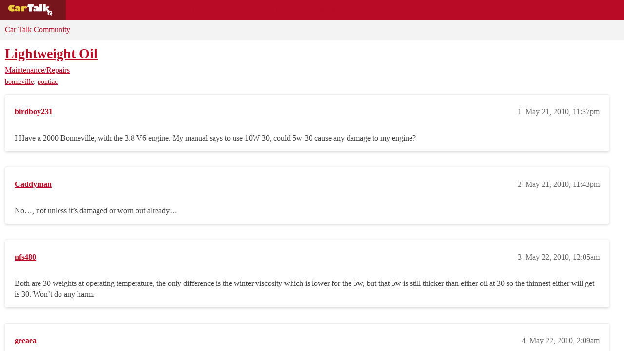

--- FILE ---
content_type: text/css
request_url: https://sea1.discourse-cdn.com/cartalk/stylesheets/color_definitions_cartalk_7_21_d4e53cbaf6b47fea954bcc25b51ed1c4a9273056.css?__ws=community.cartalk.com
body_size: 2142
content:
:root{--csstools-color-scheme--light:initial;color-scheme:light;--scheme-type: light;--primary: #444444;--secondary: #ffffff;--tertiary: #b90b26;--quaternary: #b90b26;--header_background: #f3f3f3;--header_primary: #333333;--highlight: #ffff4d;--danger: #b90b26;--success: #009900;--love: #b90b26;--d-selected: #fcd3d9;--d-selected-hover: rgb(252.6, 219.8, 224.6);--d-hover: #f2f2f2;--always-black-rgb: 0, 0, 0;--primary-rgb: 68, 68, 68;--primary-low-rgb: 236, 236, 236;--primary-very-low-rgb: 249, 249, 249;--secondary-rgb: 255, 255, 255;--header_background-rgb: 243, 243, 243;--tertiary-rgb: 185, 11, 38;--highlight-rgb: 255, 255, 77;--success-rgb: 0, 153, 0;--primary-very-low: rgb(249.39, 249.39, 249.39);--primary-low: rgb(236.3, 236.3, 236.3);--primary-low-mid: rgb(198.9, 198.9, 198.9);--primary-medium: rgb(161.5, 161.5, 161.5);--primary-high: rgb(124.1, 124.1, 124.1);--primary-very-high: rgb(96.05, 96.05, 96.05);--primary-50: rgb(249.39, 249.39, 249.39);--primary-100: rgb(243.78, 243.78, 243.78);--primary-200: rgb(236.3, 236.3, 236.3);--primary-300: rgb(217.6, 217.6, 217.6);--primary-400: rgb(198.9, 198.9, 198.9);--primary-500: rgb(180.2, 180.2, 180.2);--primary-600: rgb(161.5, 161.5, 161.5);--primary-700: rgb(139.06, 139.06, 139.06);--primary-800: rgb(124.1, 124.1, 124.1);--primary-900: rgb(96.05, 96.05, 96.05);--header_primary-low: rgb(231.0934875759, 231.0934875759, 231.0934875759);--header_primary-low-mid: rgb(198.2226021421, 198.2226021421, 198.2226021421);--header_primary-medium: rgb(167.3397741124, 167.3397741124, 167.3397741124);--header_primary-high: rgb(139.7690952965, 139.7690952965, 139.7690952965);--header_primary-very-high: rgb(90.8063874405, 90.8063874405, 90.8063874405);--secondary-low: rgb(76.5, 76.5, 76.5);--secondary-medium: rgb(127.5, 127.5, 127.5);--secondary-high: rgb(165.75, 165.75, 165.75);--secondary-very-high: rgb(237.15, 237.15, 237.15);--tertiary-very-low: rgb(253.237755102, 225.362244898, 229.687755102);--tertiary-low: rgb(252.3566326531, 210.5433673469, 217.0316326531);--tertiary-medium: rgb(246.1887755102, 106.8112244898, 128.4387755102);--tertiary-high: rgb(240.9020408163, 17.8979591837, 52.5020408163);--tertiary-hover: rgb(138.75, 8.25, 28.5);--tertiary-25: rgb(253.7664285714, 234.2535714286, 237.2814285714);--tertiary-50: rgb(253.237755102, 225.362244898, 229.687755102);--tertiary-100: rgb(252.8853061224, 219.4346938776, 224.6253061224);--tertiary-200: rgb(252.7090816327, 216.4709183673, 222.0940816327);--tertiary-300: rgb(252.3566326531, 210.5433673469, 217.0316326531);--tertiary-400: rgb(250.4181632653, 177.9418367347, 189.1881632653);--tertiary-500: rgb(248.4796938776, 145.3403061224, 161.3446938776);--tertiary-600: rgb(246.1887755102, 106.8112244898, 128.4387755102);--tertiary-700: rgb(244.4265306122, 77.1734693878, 103.1265306122);--tertiary-800: rgb(242.6642857143, 47.5357142857, 77.8142857143);--tertiary-900: rgb(240.9020408163, 17.8979591837, 52.5020408163);--quaternary-low: rgb(249.7132653061, 166.0867346939, 179.0632653061);--highlight-bg: rgb(255, 255, 201.6);--highlight-low: rgb(255, 255, 201.6);--highlight-medium: #ffffa6;--highlight-high: #a6a600;--danger-low: rgb(252.3566326531, 210.5433673469, 217.0316326531);--danger-low-mid: rgba(246.1887755102, 106.8112244898, 128.4387755102, 0.7);--danger-medium: rgb(242.6642857143, 47.5357142857, 77.8142857143);--danger-hover: rgb(148, 8.8, 30.4);--success-low: rgb(183.6, 255, 183.6);--success-medium: rgb(76.5, 255, 76.5);--success-hover: rgb(0, 122.4, 0);--love-low: rgb(252.3566326531, 210.5433673469, 217.0316326531);--wiki: green;--blend-primary-secondary-5: rgb(249.0079316006, 249.0079316006, 249.0079316006);--primary-med-or-secondary-med: rgb(161.5, 161.5, 161.5);--primary-med-or-secondary-high: rgb(161.5, 161.5, 161.5);--primary-high-or-secondary-low: rgb(124.1, 124.1, 124.1);--primary-low-mid-or-secondary-high: rgb(198.9, 198.9, 198.9);--primary-low-mid-or-secondary-low: rgb(198.9, 198.9, 198.9);--primary-or-primary-low-mid: #444444;--highlight-low-or-medium: rgb(255, 255, 201.6);--tertiary-or-tertiary-low: #b90b26;--tertiary-low-or-tertiary-high: rgb(252.3566326531, 210.5433673469, 217.0316326531);--tertiary-med-or-tertiary: rgb(246.1887755102, 106.8112244898, 128.4387755102);--secondary-or-primary: #ffffff;--tertiary-or-white: #b90b26;--facebook-or-white: #0866ff;--twitter-or-white: #000;--hljs-attr: #015692;--hljs-attribute: #803378;--hljs-addition: #2f6f44;--hljs-bg: rgb(249.39, 249.39, 249.39);--inline-code-bg: rgb(243.78, 243.78, 243.78);--hljs-comment: rgb(180.2, 180.2, 180.2);--hljs-deletion: #c02d2e;--hljs-keyword: #015692;--hljs-title: #b75501;--hljs-name: #b75501;--hljs-punctuation: #535a60;--hljs-symbol: #54790d;--hljs-variable: #54790d;--hljs-string: #54790d;--google: #fff;--google-hover: rgb(242.25, 242.25, 242.25);--instagram: #e1306c;--instagram-hover: rgb(171.6265822785, 24.8734177215, 74.6202531646);--facebook: #0866ff;--facebook-hover: rgb(0, 70.975708502, 186.5);--cas: #70ba61;--twitter: #000;--github: #100e0f;--github-hover: rgb(70.4, 61.6, 66);--discord: #7289da;--discord-hover: rgb(73.6011235955, 103.191011236, 207.3988764045);--discourse_id-text: var(--d-button-primary-text-color);--discourse_id-text-hover: var(--d-button-primary-text-color--hover);--discourse_id-background: var(--d-button-primary-bg-color);--discourse_id-background-hover: var(--d-button-primary-bg-color--hover);--discourse_id-icon: var(--d-button-primary-icon-color);--discourse_id-icon-hover: var(--d-button-primary-icon-color--hover);--discourse_id-border: var(--d-button-border);--gold: rgb(231, 195, 0);--silver: #c0c0c0;--bronze: #cd7f32;--d-link-color: var(--tertiary);--title-color--read: var(--primary-medium);--content-border-color: var(--primary-low);--input-border-color: var(--primary-400);--table-border-color: var(--content-border-color);--metadata-color: var(--primary-medium);--d-badge-card-background-color: var(--primary-very-low);--mention-background-color: var(--primary-low);--title-color: var(--primary);--title-color--header: var(--header_primary);--excerpt-color: var(--primary-high);--shadow-modal: 0 8px 60px rgba(0, 0, 0, 0.6);--shadow-composer: 0 -1px 40px rgba(0, 0, 0, 0.22);--shadow-card: 0 4px 14px rgba(0, 0, 0, 0.15);--shadow-dropdown: 0 2px 12px 0 rgba(0, 0, 0, 0.1);--shadow-menu-panel: var(--shadow-dropdown);--shadow-header: 0 0 0 1px var(--content-border-color);--shadow-footer-nav: 0 0 2px 0 rgba(0, 0, 0, 0.2);--shadow-focus-danger: 0 0 6px 0 var(--danger);--float-kit-arrow-stroke-color: var(--primary-low);--float-kit-arrow-fill-color: var(--secondary);--topic-timeline-border-color: rgb(252.3566326531, 210.5433673469, 217.0316326531);--38ed1c48-csstools-light-dark-toggle--0: var(--csstools-color-scheme--light) var(--tertiary);--topic-timeline-handle-color: var(--38ed1c48-csstools-light-dark-toggle--0, var(--tertiary-400));}

@supports (color: light-dark(red, red)){
:root{--topic-timeline-handle-color: light-dark( var(--tertiary-400), var(--tertiary) );}
}@supports not (color: light-dark(tan, tan)){:root *{--38ed1c48-csstools-light-dark-toggle--0: var(--csstools-color-scheme--light) var(--tertiary);--topic-timeline-handle-color: var(--38ed1c48-csstools-light-dark-toggle--0, var(--tertiary-400));}}:root{--chat-skeleton-animation-rgb: 249, 249, 249}:root{--calendar-normal: rgb(253.1198979592, 223.3801020408, 227.9948979592);--calendar-close-to-working-hours: rgb(243.9201530612, 181.5798469388, 191.2533427164);--calendar-in-working-hours: rgb(237.8265306122, 162.1734693878, 173.9127375088);--fc-border-color: var(--primary-low);--fc-button-text-color: var(--d-button-default-text-color);--fc-button-bg-color: var(--d-button-default-bg-color);--fc-button-border-color: transparent;--fc-button-hover-bg-color: var(--d-button-default-bg-color--hover);--fc-button-hover-border-color: transparent;--fc-button-active-bg-color: var(--tertiary);--fc-button-active-border-color: transparent;--fc-event-border-color: var(--primary-low);--fc-today-bg-color: var(--highlight-medium);--fc-page-bg-color: var(--secondary);--fc-list-event-hover-bg-color: var(--secondary);--fc-neutral-bg-color: var(--primary-low)}html{font-variation-settings:normal;font-feature-settings:normal}:root{--font-family: Arial, sans-serif}h1,h2,h3,h4,h5,h6{font-variation-settings:normal;font-feature-settings:normal}:root{--heading-font-family: Arial, sans-serif}@font-face{font-family:"JetBrains Mono";src:url("https://sea1.discourse-cdn.com/cartalk/fonts/JetBrainsMono-Regular.woff2?v=0.0.19") format("woff2");font-weight:400}@font-face{font-family:"JetBrains Mono";src:url("https://sea1.discourse-cdn.com/cartalk/fonts/JetBrainsMono-Bold.woff2?v=0.0.19") format("woff2");font-weight:700}html{font-variation-settings:normal;font-feature-settings:normal;font-variant-ligatures:none}:root{--d-font-family--monospace: JetBrains Mono, Consolas, Monaco, monospace}
/*# sourceMappingURL=color_definitions_cartalk_7_21_d4e53cbaf6b47fea954bcc25b51ed1c4a9273056.css.map?__ws=community.cartalk.com */


--- FILE ---
content_type: text/css
request_url: https://sea1.discourse-cdn.com/cartalk/stylesheets/mobile_theme_21_eab0a2c0243ae36f223e91f684b139bc32d79dba.css?__ws=community.cartalk.com
body_size: 273
content:
.alert{display:none}.topic-body{box-shadow:0 2px 5px 0 rgba(0,0,0,.16),0 0 0 0 rgba(0,0,0,.12);background-color:var(--secondary);margin-top:10px;padding:20px;border-radius:2px}#main-outlet{padding-top:1em}.topic-avatar{border-top:0;padding-top:20px;padding-left:10px}.topic-avatar .avatar-flair{right:4px}.boxed .contents{padding:20px 0 0 0}.topic-status-info{border-top:0}.small-action{border:none}#topic-closing-info{border:none}.topic-post article{border:none}aside.quote{box-shadow:0 2px 5px 0 rgba(0,0,0,.16),0 0 0 0 rgba(0,0,0,.12)}.rtl .topic-avatar{padding-left:initial;padding-right:10px}.rtl .topic-avatar .avatar-flair{right:initial;left:4px}.cartalk-custom-menu{width:50%;height:25px;display:flex;justify-content:space-evenly;align-items:center;margin:0 auto}.cartalk-custom-menu a.cartalk-custom-menu-link{color:var(--primary-medium)}#topic-progress{border:1px solid var(--quaternary);color:var(--quaternary)}#topic-progress .nums h4{color:var(--quaternary)}#topic-progress .bg{border-right:1px solid var(--quaternary);background-color:var(--quaternary-low)}.cartalk-nav-wrapper{display:none}.d-header .title{overflow:visible}.d-header .title a{flex:0 0 100%}.d-header #site-logo{max-width:45px;margin-right:1em}.extra-info-wrapper{padding:0 1em 0 1em}.extra-info-wrapper .discourse-tags{flex-wrap:nowrap}.d-header .extra-info-wrapper .extra-info .header-title{margin:0 0 .15em 0}
/*# sourceMappingURL=mobile_theme_21_eab0a2c0243ae36f223e91f684b139bc32d79dba.css.map?__ws=community.cartalk.com */


--- FILE ---
content_type: text/plain;charset=UTF-8
request_url: https://c.pub.network/v2/c
body_size: -267
content:
e262f58c-75e0-4feb-9683-b7aff87374cb